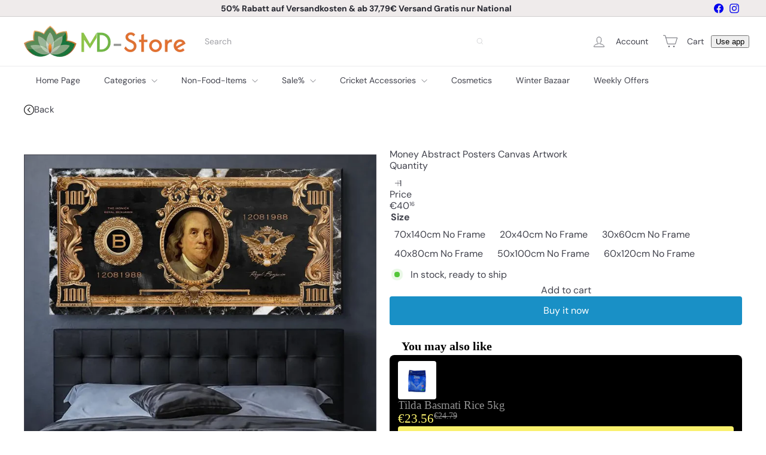

--- FILE ---
content_type: text/javascript
request_url: https://www.md-store.de/cdn/shop/t/30/assets/section.age-verification-popup.js?v=58303022586883027081759846999
body_size: -45
content:
import Modals from"module.modal";import{lockMobileScrolling,unlockMobileScrolling}from"util.a11y";import{HTMLThemeElement}from"element.theme";import{setLocalStorage,getLocalStorage}from"util.storage";class AgeVerificationPopup extends HTMLThemeElement{connectedCallback(){this.storageKey=this.id,this.storageValue=getLocalStorage(this.storageKey),this.classes={activeContent:"age-verification-popup__content--active",inactiveContent:"age-verification-popup__content--inactive",inactiveDeclineContent:"age-verification-popup__decline-content--inactive",activeDeclineContent:"age-verification-popup__decline-content--active"},this.declineButton=this.querySelector("[data-age-verification-popup-decline-button]"),this.declineContent=this.querySelector("[data-age-verification-popup-decline-content]"),this.content=this.querySelector("[data-age-verification-popup-content]"),this.returnButton=this.querySelector("[data-age-verification-popup-return-button]"),this.exitButton=this.querySelector("[data-age-verification-popup-exit-button]"),this.backgroundImage=this.querySelector("[data-background-image]"),this.mobileBackgroundImage=this.querySelector("[data-mobile-background-image]"),!(this.storageValue&&this.dataset.testMode==="false")&&this.init()}init(){this.modal=new Modals(this.id,"age-verification-popup-modal",{closeOffContentClick:!1}),this.backgroundImage&&(this.backgroundImage.style.display="block"),matchMedia("(max-width: 768px)").matches&&this.mobileBackgroundImage&&(this.mobileBackgroundImage.style.display="block"),this.modal.open(),lockMobileScrolling(document.querySelector("#MainContent")),this.declineButton&&this.declineButton.addEventListener("click",e=>{e.preventDefault(),this.showDeclineContent(),Shopify.designMode&&sessionStorage.setItem(this.id,"second-view")}),this.returnButton&&this.returnButton.addEventListener("click",e=>{e.preventDefault(),this.hideDeclineContent();const secondViewVisited=sessionStorage.getItem(this.id);Shopify.designMode&&secondViewVisited&&sessionStorage.removeItem(this.id)}),this.exitButton&&this.exitButton.addEventListener("click",e=>{e.preventDefault(),this.dataset.testMode==="false"&&setLocalStorage(this.storageKey,"entered",30),this.backgroundImage&&(this.backgroundImage.style.display="none"),matchMedia("(max-width: 768px)").matches&&this.mobileBackgroundImage&&(this.mobileBackgroundImage.style.display="none"),this.modal.close(),unlockMobileScrolling(document.querySelector("#MainContent"))})}showDeclineContent(){this.declineContent.classList.remove(this.classes.inactiveDeclineContent),this.declineContent.classList.add(this.classes.activeDeclineContent),this.content.classList.add(this.classes.inactiveContent),this.content.classList.remove(this.classes.activeContent)}hideDeclineContent(){this.declineContent.classList.add(this.classes.inactiveDeclineContent),this.declineContent.classList.remove(this.classes.activeDeclineContent),this.content.classList.remove(this.classes.inactiveContent),this.content.classList.add(this.classes.activeContent)}onSectionLoad(){this.init(),this.dataset.testMode==="true"&&this.storageValue&&localStorage.removeItem(this.storageKey),sessionStorage.getItem(this.id)&&this.showDeclineContent()}onSectionUnload(){this.modal.close()}onSectionSelect(){this.init()}}customElements.define("age-verification-popup",AgeVerificationPopup);
//# sourceMappingURL=/cdn/shop/t/30/assets/section.age-verification-popup.js.map?v=58303022586883027081759846999


--- FILE ---
content_type: text/javascript
request_url: https://cdn.shopify.com/extensions/019ba11e-49f1-7d2b-b8c8-ab0f8bc4578b/onemobile-102/assets/index-Chx-z4hL.js
body_size: 2063
content:
import{b as U,j as N,t as F}from"./classname-BsVMAArb.js";import{a as h,r as b}from"./blacklist-DrX0DeFz.js";import{g as G,a as W}from"./vendor-DeEHxs77.js";const A=n=>typeof n=="boolean"?`${n}`:n===0?"0":n,$=U,X=(n,i)=>r=>{var t;if((i==null?void 0:i.variants)==null)return $(n,r==null?void 0:r.class,r==null?void 0:r.className);const{variants:a,defaultVariants:e}=i,o=Object.keys(a).map(l=>{const c=r==null?void 0:r[l],p=e==null?void 0:e[l];if(c===null)return null;const d=A(c)||A(p);return a[l][d]}),s=r&&Object.entries(r).reduce((l,c)=>{let[p,d]=c;return d===void 0||(l[p]=d),l},{}),u=i==null||(t=i.compoundVariants)===null||t===void 0?void 0:t.reduce((l,c)=>{let{class:p,className:d,...S}=c;return Object.entries(S).every(I=>{let[y,O]=I;return Array.isArray(O)?O.includes({...e,...s}[y]):{...e,...s}[y]===O})?[...l,p,d]:l},[]);return $(n,o,u,r==null?void 0:r.class,r==null?void 0:r.className)};function k(){return k=Object.assign?Object.assign.bind():function(n){for(var i=1;i<arguments.length;i++){var r=arguments[i];for(var t in r)({}).hasOwnProperty.call(r,t)&&(n[t]=r[t])}return n},k.apply(null,arguments)}function P(n,i){if(n==null)return{};var r={};for(var t in n)if({}.hasOwnProperty.call(n,t)){if(i.indexOf(t)!==-1)continue;r[t]=n[t]}return r}function R(n,i){return R=Object.setPrototypeOf?Object.setPrototypeOf.bind():function(r,t){return r.__proto__=t,r},R(n,i)}function M(n,i){n.prototype=Object.create(i.prototype),n.prototype.constructor=n,R(n,i)}function q(n,i){return n.classList?!!i&&n.classList.contains(i):(" "+(n.className.baseVal||n.className)+" ").indexOf(" "+i+" ")!==-1}function H(n,i){n.classList?n.classList.add(i):q(n,i)||(typeof n.className=="string"?n.className=n.className+" "+i:n.setAttribute("class",(n.className&&n.className.baseVal||"")+" "+i))}function j(n,i){return n.replace(new RegExp("(^|\\s)"+i+"(?:\\s|$)","g"),"$1").replace(/\s+/g," ").replace(/^\s*|\s*$/g,"")}function K(n,i){n.classList?n.classList.remove(i):typeof n.className=="string"?n.className=j(n.className,i):n.setAttribute("class",j(n.className&&n.className.baseVal||"",i))}var z=W();const g=G(z),L={disabled:!1},V=h.createContext(null);var w=function(i){return i.scrollTop},C="unmounted",v="exited",E="entering",x="entered",D="exiting",f=function(n){M(i,n);function i(t,a){var e;e=n.call(this,t,a)||this;var o=a,s=o&&!o.isMounting?t.enter:t.appear,u;return e.appearStatus=null,t.in?s?(u=v,e.appearStatus=E):u=x:t.unmountOnExit||t.mountOnEnter?u=C:u=v,e.state={status:u},e.nextCallback=null,e}i.getDerivedStateFromProps=function(a,e){var o=a.in;return o&&e.status===C?{status:v}:null};var r=i.prototype;return r.componentDidMount=function(){this.updateStatus(!0,this.appearStatus)},r.componentDidUpdate=function(a){var e=null;if(a!==this.props){var o=this.state.status;this.props.in?o!==E&&o!==x&&(e=E):(o===E||o===x)&&(e=D)}this.updateStatus(!1,e)},r.componentWillUnmount=function(){this.cancelNextCallback()},r.getTimeouts=function(){var a=this.props.timeout,e,o,s;return e=o=s=a,a!=null&&typeof a!="number"&&(e=a.exit,o=a.enter,s=a.appear!==void 0?a.appear:o),{exit:e,enter:o,appear:s}},r.updateStatus=function(a,e){if(a===void 0&&(a=!1),e!==null)if(this.cancelNextCallback(),e===E){if(this.props.unmountOnExit||this.props.mountOnEnter){var o=this.props.nodeRef?this.props.nodeRef.current:g.findDOMNode(this);o&&w(o)}this.performEnter(a)}else this.performExit();else this.props.unmountOnExit&&this.state.status===v&&this.setState({status:C})},r.performEnter=function(a){var e=this,o=this.props.enter,s=this.context?this.context.isMounting:a,u=this.props.nodeRef?[s]:[g.findDOMNode(this),s],l=u[0],c=u[1],p=this.getTimeouts(),d=s?p.appear:p.enter;if(!a&&!o||L.disabled){this.safeSetState({status:x},function(){e.props.onEntered(l)});return}this.props.onEnter(l,c),this.safeSetState({status:E},function(){e.props.onEntering(l,c),e.onTransitionEnd(d,function(){e.safeSetState({status:x},function(){e.props.onEntered(l,c)})})})},r.performExit=function(){var a=this,e=this.props.exit,o=this.getTimeouts(),s=this.props.nodeRef?void 0:g.findDOMNode(this);if(!e||L.disabled){this.safeSetState({status:v},function(){a.props.onExited(s)});return}this.props.onExit(s),this.safeSetState({status:D},function(){a.props.onExiting(s),a.onTransitionEnd(o.exit,function(){a.safeSetState({status:v},function(){a.props.onExited(s)})})})},r.cancelNextCallback=function(){this.nextCallback!==null&&(this.nextCallback.cancel(),this.nextCallback=null)},r.safeSetState=function(a,e){e=this.setNextCallback(e),this.setState(a,e)},r.setNextCallback=function(a){var e=this,o=!0;return this.nextCallback=function(s){o&&(o=!1,e.nextCallback=null,a(s))},this.nextCallback.cancel=function(){o=!1},this.nextCallback},r.onTransitionEnd=function(a,e){this.setNextCallback(e);var o=this.props.nodeRef?this.props.nodeRef.current:g.findDOMNode(this),s=a==null&&!this.props.addEndListener;if(!o||s){setTimeout(this.nextCallback,0);return}if(this.props.addEndListener){var u=this.props.nodeRef?[this.nextCallback]:[o,this.nextCallback],l=u[0],c=u[1];this.props.addEndListener(l,c)}a!=null&&setTimeout(this.nextCallback,a)},r.render=function(){var a=this.state.status;if(a===C)return null;var e=this.props,o=e.children;e.in,e.mountOnEnter,e.unmountOnExit,e.appear,e.enter,e.exit,e.timeout,e.addEndListener,e.onEnter,e.onEntering,e.onEntered,e.onExit,e.onExiting,e.onExited,e.nodeRef;var s=P(e,["children","in","mountOnEnter","unmountOnExit","appear","enter","exit","timeout","addEndListener","onEnter","onEntering","onEntered","onExit","onExiting","onExited","nodeRef"]);return h.createElement(V.Provider,{value:null},typeof o=="function"?o(a,s):h.cloneElement(h.Children.only(o),s))},i}(h.Component);f.contextType=V;f.propTypes={};function m(){}f.defaultProps={in:!1,mountOnEnter:!1,unmountOnExit:!1,appear:!1,enter:!0,exit:!0,onEnter:m,onEntering:m,onEntered:m,onExit:m,onExiting:m,onExited:m};f.UNMOUNTED=C;f.EXITED=v;f.ENTERING=E;f.ENTERED=x;f.EXITING=D;var B=function(i,r){return i&&r&&r.split(" ").forEach(function(t){return H(i,t)})},T=function(i,r){return i&&r&&r.split(" ").forEach(function(t){return K(i,t)})},_=function(n){M(i,n);function i(){for(var t,a=arguments.length,e=new Array(a),o=0;o<a;o++)e[o]=arguments[o];return t=n.call.apply(n,[this].concat(e))||this,t.appliedClasses={appear:{},enter:{},exit:{}},t.onEnter=function(s,u){var l=t.resolveArguments(s,u),c=l[0],p=l[1];t.removeClasses(c,"exit"),t.addClass(c,p?"appear":"enter","base"),t.props.onEnter&&t.props.onEnter(s,u)},t.onEntering=function(s,u){var l=t.resolveArguments(s,u),c=l[0],p=l[1],d=p?"appear":"enter";t.addClass(c,d,"active"),t.props.onEntering&&t.props.onEntering(s,u)},t.onEntered=function(s,u){var l=t.resolveArguments(s,u),c=l[0],p=l[1],d=p?"appear":"enter";t.removeClasses(c,d),t.addClass(c,d,"done"),t.props.onEntered&&t.props.onEntered(s,u)},t.onExit=function(s){var u=t.resolveArguments(s),l=u[0];t.removeClasses(l,"appear"),t.removeClasses(l,"enter"),t.addClass(l,"exit","base"),t.props.onExit&&t.props.onExit(s)},t.onExiting=function(s){var u=t.resolveArguments(s),l=u[0];t.addClass(l,"exit","active"),t.props.onExiting&&t.props.onExiting(s)},t.onExited=function(s){var u=t.resolveArguments(s),l=u[0];t.removeClasses(l,"exit"),t.addClass(l,"exit","done"),t.props.onExited&&t.props.onExited(s)},t.resolveArguments=function(s,u){return t.props.nodeRef?[t.props.nodeRef.current,s]:[s,u]},t.getClassNames=function(s){var u=t.props.classNames,l=typeof u=="string",c=l&&u?u+"-":"",p=l?""+c+s:u[s],d=l?p+"-active":u[s+"Active"],S=l?p+"-done":u[s+"Done"];return{baseClassName:p,activeClassName:d,doneClassName:S}},t}var r=i.prototype;return r.addClass=function(a,e,o){var s=this.getClassNames(e)[o+"ClassName"],u=this.getClassNames("enter"),l=u.doneClassName;e==="appear"&&o==="done"&&l&&(s+=" "+l),o==="active"&&a&&w(a),s&&(this.appliedClasses[e][o]=s,B(a,s))},r.removeClasses=function(a,e){var o=this.appliedClasses[e],s=o.base,u=o.active,l=o.done;this.appliedClasses[e]={},s&&T(a,s),u&&T(a,u),l&&T(a,l)},r.render=function(){var a=this.props;a.classNames;var e=P(a,["classNames"]);return h.createElement(f,k({},e,{onEnter:this.onEnter,onEntered:this.onEntered,onEntering:this.onEntering,onExit:this.onExit,onExiting:this.onExiting,onExited:this.onExited}))},i}(h.Component);_.defaultProps={classNames:""};_.propTypes={};function J({visible:n,unmountOnExit:i=!0,timeout:r=300,children:t,onEnter:a,onExited:e,classNames:o="fade",style:s}){const u=b.useRef(null),l=b.useMemo(()=>({"--fade-switch-animation-duration":`${r}ms`}),[r]);return N.jsx(_,{in:n,nodeRef:u,timeout:r,classNames:o,unmountOnExit:i,onEnter:a,onExited:e,children:N.jsx("div",{ref:u,style:{...l,...s},children:t})})}const nt=b.memo(J),Q=X("skeleton",{variants:{animation:{pulse:"skeleton-pulse",wave:"skeleton-wave",none:"skeleton-none"}},defaultVariants:{animation:"none"}}),Y=({width:n="100%",height:i="20px",shape:r="square",animation:t="none"})=>N.jsx("div",{style:{width:n,height:i,borderRadius:r==="square"?"8px":r==="circle"?"50%":"0",overflow:"hidden"},children:N.jsx("div",{className:F(Q({animation:t})),children:" "})}),st=b.memo(Y);export{nt as F,st as S,X as c};


--- FILE ---
content_type: text/javascript
request_url: https://cdn.shopify.com/extensions/019ba11e-49f1-7d2b-b8c8-ab0f8bc4578b/onemobile-102/assets/useClickOutside-C5fppHX8.js
body_size: 572
content:
import{j as t,c}from"./classname-BsVMAArb.js";import{r as e}from"./blacklist-DrX0DeFz.js";import{c as p}from"./index-Chx-z4hL.js";const u=a=>e.createElement("svg",{width:179,height:60,viewBox:"0 0 179 60",fill:"none",xmlns:"http://www.w3.org/2000/svg",...a},e.createElement("g",{clipPath:"url(#clip0_9496_23237)"},e.createElement("rect",{width:178.322,height:59.4406,fill:"url(#paint0_linear_9496_23237)"}),e.createElement("path",{d:"M117.145 25.4803L199.526 -81.6412L258.495 -9.26875L123.996 44.4221L117.145 25.4803Z",fill:"url(#paint1_linear_9496_23237)"}),e.createElement("path",{d:"M61.0532 25.4803L-21.3279 -81.6412L-80.2961 -9.26875L54.2029 44.4221L61.0532 25.4803Z",fill:"url(#paint2_linear_9496_23237)"}),e.createElement("path",{d:"M75.4872 50.3504L52.3061 -122.919L136.116 -122.919L100.155 50.3504L75.4872 50.3504Z",fill:"url(#paint3_linear_9496_23237)"})),e.createElement("defs",null,e.createElement("linearGradient",{id:"paint0_linear_9496_23237",x1:89.1609,y1:-70.9985,x2:89.1609,y2:59.4406,gradientUnits:"userSpaceOnUse"},e.createElement("stop",{stopColor:"currentColor"}),e.createElement("stop",{offset:1,stopColor:"white"})),e.createElement("linearGradient",{id:"paint1_linear_9496_23237",x1:231.33,y1:-64.8893,x2:104.648,y2:33.4099,gradientUnits:"userSpaceOnUse"},e.createElement("stop",{stopColor:"white"}),e.createElement("stop",{offset:1,stopColor:"white",stopOpacity:0})),e.createElement("linearGradient",{id:"paint2_linear_9496_23237",x1:-53.1316,y1:-64.8893,x2:73.5503,y2:33.4099,gradientUnits:"userSpaceOnUse"},e.createElement("stop",{stopColor:"white"}),e.createElement("stop",{offset:1,stopColor:"white",stopOpacity:0})),e.createElement("linearGradient",{id:"paint3_linear_9496_23237",x1:71.2976,y1:-126.839,x2:72.4562,y2:63.8593,gradientUnits:"userSpaceOnUse"},e.createElement("stop",{stopColor:"white"}),e.createElement("stop",{offset:1,stopColor:"white",stopOpacity:0})),e.createElement("clipPath",{id:"clip0_9496_23237"},e.createElement("rect",{width:178.322,height:59.4406,fill:"white"})))),x=p("z-50 absolute right-2.5 bottom-[calc(100%_+_10px)] w-[192px] h-fit bg-white rounded-2xl shadow-(--om-product-detail-tooltip-shadow)",{variants:{position:{top:"bottom-[calc(100%_+_10px)]",bottom:"top-[calc(100%_+_10px)]"}},defaultVariants:{position:"top"}}),_=p("absolute w-4 h-2 bg-white",{variants:{position:{top:"bottom-[calc(100%_+_10px)] top-full left-1/2 -translate-x-1/2",bottom:"hidden"}}}),g=e.forwardRef(({position:a,backgroundColor:o,qrCode:s,appName:i,appIcon:l},n)=>{var r;const d=x({position:a}),m=_({position:a}),h=(r=s==null?void 0:s.replace(/\$w3\$/g,'"'))==null?void 0:r.replace(/<\?xml[^?]*\?>\s*/g,"");return t.jsx("div",{ref:n,className:c(d),children:t.jsxs("div",{className:"relative",children:[t.jsxs("div",{className:"relative",children:[t.jsx(u,{color:o||"",width:"100%",height:"100%",className:"rounded-t-2xl"}),!!l&&t.jsx("div",{className:"absolute -bottom-1.5 left-1/2 -translate-x-1/2 size-8",children:t.jsx("img",{src:l||"",alt:"App Icon",className:"size-8 object-cover"})})]}),t.jsxs("div",{className:"p-4 bg-white rounded-b-2xl",children:[t.jsx("div",{className:"flex justify-center items-center",children:t.jsx("div",{className:"max-w-32 max-h-32 [&>*]:w-[120px] [&>*]:h-[120px]",dangerouslySetInnerHTML:{__html:h||""}})}),!!i&&t.jsx("p",{className:"text-[14px] uppercase text-center font-bold leading-none mt-1",children:i})]}),t.jsx("div",{className:c(m),style:{clipPath:"polygon(50% 100%, 0% 0%, 100% 0%)"}})]})})});function v(a,o){e.useEffect(()=>{const s=i=>{a.current&&!(i.composedPath?i.composedPath():[]).includes(a.current)&&o()};return document.addEventListener("mousedown",s),document.addEventListener("touchstart",s),()=>{document.removeEventListener("mousedown",s),document.removeEventListener("touchstart",s)}},[a,o])}export{g as A,v as u};
